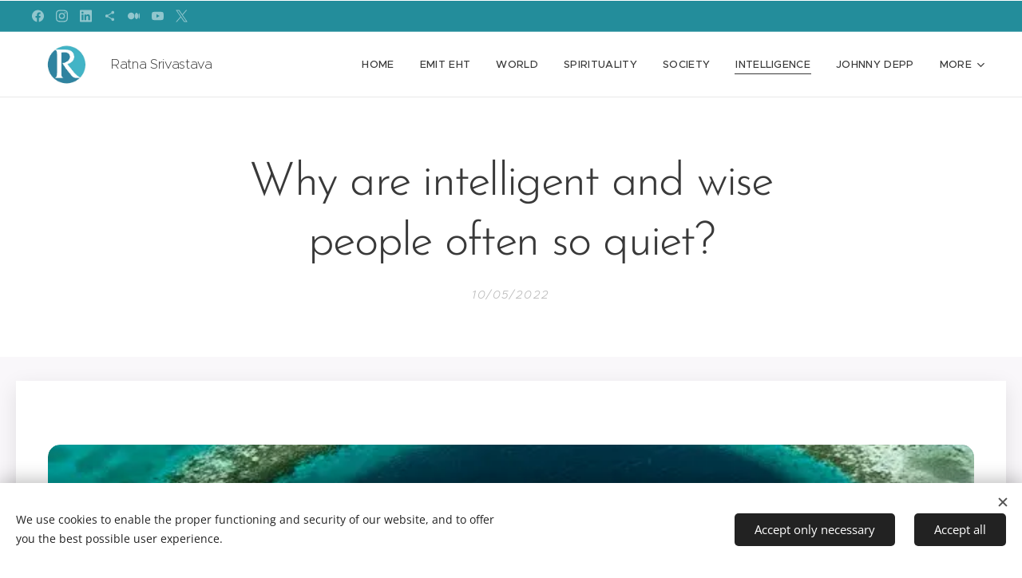

--- FILE ---
content_type: text/html; charset=UTF-8
request_url: https://www.ratnasrivastava.com/l/why-do-intelligent-and-wise-people-often-tend-to-be-quiet/
body_size: 23759
content:
<!DOCTYPE html>
<html class="no-js" prefix="og: https://ogp.me/ns#" lang="en-us">
<head><link rel="preconnect" href="https://duyn491kcolsw.cloudfront.net" crossorigin><meta charset="utf-8"><link rel="shortcut icon" href="https://duyn491kcolsw.cloudfront.net/files/01/01d/01d43v.ico?ph=0da79d83fc"><link rel="apple-touch-icon" href="https://duyn491kcolsw.cloudfront.net/files/01/01d/01d43v.ico?ph=0da79d83fc"><link rel="icon" href="https://duyn491kcolsw.cloudfront.net/files/01/01d/01d43v.ico?ph=0da79d83fc">
    <meta http-equiv="X-UA-Compatible" content="IE=edge">
    <title>Why are intelligent and wise people often so quiet? :: ratnasrivastava.com</title>
    <meta name="viewport" content="width=device-width,initial-scale=1">
    <meta name="msapplication-tap-highlight" content="no">
    
    <link href="https://duyn491kcolsw.cloudfront.net/files/0r/0rk/0rklmm.css?ph=0da79d83fc" media="print" rel="stylesheet">
    <link href="https://duyn491kcolsw.cloudfront.net/files/2e/2e5/2e5qgh.css?ph=0da79d83fc" media="screen and (min-width:100000em)" rel="stylesheet" data-type="cq" disabled>
    <link rel="stylesheet" href="https://duyn491kcolsw.cloudfront.net/files/41/41k/41kc5i.css?ph=0da79d83fc"><link rel="stylesheet" href="https://duyn491kcolsw.cloudfront.net/files/3b/3b2/3b2e8e.css?ph=0da79d83fc" media="screen and (min-width:37.5em)"><link rel="stylesheet" href="https://duyn491kcolsw.cloudfront.net/files/2v/2vp/2vpyx8.css?ph=0da79d83fc" data-wnd_color_scheme_file=""><link rel="stylesheet" href="https://duyn491kcolsw.cloudfront.net/files/34/34q/34qmjb.css?ph=0da79d83fc" data-wnd_color_scheme_desktop_file="" media="screen and (min-width:37.5em)" disabled=""><link rel="stylesheet" href="https://duyn491kcolsw.cloudfront.net/files/1j/1jo/1jorv9.css?ph=0da79d83fc" data-wnd_additive_color_file=""><link rel="stylesheet" href="https://duyn491kcolsw.cloudfront.net/files/48/48g/48gira.css?ph=0da79d83fc" data-wnd_typography_file=""><link rel="stylesheet" href="https://duyn491kcolsw.cloudfront.net/files/2b/2b9/2b9a9p.css?ph=0da79d83fc" data-wnd_typography_desktop_file="" media="screen and (min-width:37.5em)" disabled=""><script>(()=>{let e=!1;const t=()=>{if(!e&&window.innerWidth>=600){for(let e=0,t=document.querySelectorAll('head > link[href*="css"][media="screen and (min-width:37.5em)"]');e<t.length;e++)t[e].removeAttribute("disabled");e=!0}};t(),window.addEventListener("resize",t),"container"in document.documentElement.style||fetch(document.querySelector('head > link[data-type="cq"]').getAttribute("href")).then((e=>{e.text().then((e=>{const t=document.createElement("style");document.head.appendChild(t),t.appendChild(document.createTextNode(e)),import("https://duyn491kcolsw.cloudfront.net/client/js.polyfill/container-query-polyfill.modern.js").then((()=>{let e=setInterval((function(){document.body&&(document.body.classList.add("cq-polyfill-loaded"),clearInterval(e))}),100)}))}))}))})()</script>
<link rel="preload stylesheet" href="https://duyn491kcolsw.cloudfront.net/files/2p/2p0/2p0jlj.css?ph=0da79d83fc" as="style"><meta name="description" content="Many shallow streams flow with a deafening noise and mischievous gurgle. On the contrary deepest lakes and holes in oceans that are well over hundreds of feet deep are utterly calm and quiet."><meta name="keywords" content=""><meta name="generator" content="Webnode 2"><meta name="apple-mobile-web-app-capable" content="no"><meta name="apple-mobile-web-app-status-bar-style" content="black"><meta name="format-detection" content="telephone=no"><!-- Google Tag Manager -->
<script>(function(w,d,s,l,i){w[l]=w[l]||[];w[l].push({'gtm.start':
new Date().getTime(),event:'gtm.js'});var f=d.getElementsByTagName(s)[0],
j=d.createElement(s),dl=l!='dataLayer'?'&l='+l:'';j.async=true;j.src=
'https://www.googletagmanager.com/gtm.js?id='+i+dl;f.parentNode.insertBefore(j,f);
})(window,document,'script','dataLayer','GTM-5SBQFFWB');</script>
<!-- End Google Tag Manager -->



<meta property="og:url" content="https://ratnasrivastava.com/l/why-do-intelligent-and-wise-people-often-tend-to-be-quiet/"><meta property="og:title" content="Why are intelligent and wise people often so quiet? :: ratnasrivastava.com"><meta property="og:type" content="article"><meta property="og:description" content="Many shallow streams flow with a deafening noise and mischievous gurgle. On the contrary deepest lakes and holes in oceans that are well over hundreds of feet deep are utterly calm and quiet."><meta property="og:site_name" content="ratnasrivastava.com"><meta property="og:image" content="https://0da79d83fc.clvaw-cdnwnd.com/54c72a2f4aef63a4a06db87e8ed3bb1a/200000705-8ee578ee5a/700/Great_Blue_Hole.jpg?ph=0da79d83fc"><meta property="og:article:published_time" content="2022-10-05T00:00:00+0200"><meta property="fb:app_id" content="225951590755638"><meta name="robots" content="index,follow"><link rel="canonical" href="https://www.ratnasrivastava.com/l/why-do-intelligent-and-wise-people-often-tend-to-be-quiet/"><script>window.checkAndChangeSvgColor=function(c){try{var a=document.getElementById(c);if(a){c=[["border","borderColor"],["outline","outlineColor"],["color","color"]];for(var h,b,d,f=[],e=0,m=c.length;e<m;e++)if(h=window.getComputedStyle(a)[c[e][1]].replace(/\s/g,"").match(/^rgb[a]?\(([0-9]{1,3}),([0-9]{1,3}),([0-9]{1,3})/i)){b="";for(var g=1;3>=g;g++)b+=("0"+parseInt(h[g],10).toString(16)).slice(-2);"0"===b.charAt(0)&&(d=parseInt(b.substr(0,2),16),d=Math.max(16,d),b=d.toString(16)+b.slice(-4));f.push(c[e][0]+"="+b)}if(f.length){var k=a.getAttribute("data-src"),l=k+(0>k.indexOf("?")?"?":"&")+f.join("&");a.src!=l&&(a.src=l,a.outerHTML=a.outerHTML)}}}catch(n){}};</script><script src="https://www.googletagmanager.com/gtag/js?id=UA-797705-6" async></script><script>
						window.dataLayer = window.dataLayer || [];
						function gtag(){
						
						dataLayer.push(arguments);}
						gtag('js', new Date());
						</script><script>gtag('consent', 'default', {'ad_storage': 'denied', 'analytics_storage': 'denied', 'ad_user_data': 'denied', 'ad_personalization': 'denied' });</script><script>gtag('config', 'UA-797705-6');</script><script>window.gtmDataLayer = window.gtmDataLayer || [];</script><script>
			function gtm(){
				if(arguments[0] === 'event'){
					arguments[2]['developer_id.dOWIwNz'] = true;
					
				}
				gtmDataLayer.push(arguments);
			}</script><script>gtm(
			'consent',
			'default',
			{
				'ad_storage': 'denied',
				'analytics_storage': 'denied',
				'ad_user_data': 'denied',
				'ad_personalization': 'denied',
				'functionality_storage': 'denied',
				'personalization_storage': 'denied',
				'security_storage': 'denied'
			}
		);</script><script>gtm('set', 'developer_id.dOWIwNz', true);</script><script>
			<!-- Google Tag Manager -->
			(function(w,d,s,l,i){
				w[l]=w[l]||[];
				w[l].push({'gtm.start': new Date().getTime(),event:'gtm.js'});
				var f=d.getElementsByTagName(s)[0],j=d.createElement(s),dl=l!='dataLayer'?'&l='+l:'';
				j.async=true;
				j.src='https://www.googletagmanager.com/gtm.js?id='+i+dl;
				f.parentNode.insertBefore(j,f);
			})(window,document,'script','gtmDataLayer','GTM-5SBQFFWB');
			<!-- End Google Tag Manager --></script></head>
<body class="l wt-blogpost ac-i l-default l-d-none b-btn-sq b-btn-s-l b-btn-dn b-btn-bw-1 img-d-fr img-t-o img-h-z line-solid b-e-ds lbox-d c-s-s  hb-on  wnd-fe"><!-- Google Tag Manager (noscript) -->
			<noscript>
				<iframe
					src="https://www.googletagmanager.com/ns.html?id=GTM-5SBQFFWB"
					height="0"
					width="0"
					style="display:none;visibility:hidden"
				>
				</iframe>
			</noscript>
			<!-- End Google Tag Manager (noscript) --><noscript>
				<iframe
				 src="https://www.googletagmanager.com/ns.html?id=GTM-542MMSL"
				 height="0"
				 width="0"
				 style="display:none;visibility:hidden"
				 >
				 </iframe>
			</noscript>

<div class="wnd-page l-page cs-gray ac-none t-t-fs-l t-t-fw-l t-t-sp-n t-t-d-n t-s-fs-m t-s-fw-l t-s-sp-n t-s-d-n t-p-fs-s t-p-fw-m t-p-sp-n t-h-fs-m t-h-fw-l t-h-sp-n t-bq-fs-s t-bq-fw-l t-bq-sp-n t-bq-d-q t-btn-fw-l t-nav-fw-l t-pd-fw-s t-nav-tt-u">
    <div class="l-w t cf t-30">
        <div class="l-bg cf">
            <div class="s-bg-l">
                
                
            </div>
        </div>
        <header class="l-h cf">
            <div class="sw cf">
	<div class="sw-c cf"><section class="s s-hb cf sc-m wnd-background-solid  wnd-w-wider wnd-hbs-on">
	<div class="s-w cf">
		<div class="s-o cf">
			<div class="s-bg cf">
                <div class="s-bg-l" style="background-color:#238D9B">
                    
                    
                </div>
			</div>
			<div class="s-c">
                <div class="s-hb-c cf">
                    <div class="hb-si">
                        <div class="si">
    <div class="si-c"><a href="https://www.facebook.com/thesuninmycup" target="_blank" rel="noreferrer" title="Facebook"><svg xmlns="https://www.w3.org/2000/svg" viewBox="0 0 24 24" height="18px" width="18px"><path d="M24 12.073c0-6.627-5.373-12-12-12s-12 5.373-12 12c0 5.99 4.388 10.954 10.125 11.854v-8.385H7.078v-3.47h3.047V9.43c0-3.007 1.792-4.669 4.533-4.669 1.312 0 2.686.235 2.686.235v2.953H15.83c-1.491 0-1.956.925-1.956 1.874v2.25h3.328l-.532 3.47h-2.796v8.385C19.612 23.027 24 18.062 24 12.073z" fill="#bebebe"></path></svg></a><a href="https://www.instagram.com/ratnasrivastava1/" target="_blank" rel="noreferrer" title="Instagram"><svg viewBox="0 0 24 24" xmlns="https://www.w3.org/2000/svg" height="18px" width="18px"><path d="M12 0C8.74 0 8.333.015 7.053.072 5.775.132 4.905.333 4.14.63c-.789.306-1.459.717-2.126 1.384S.935 3.35.63 4.14C.333 4.905.131 5.775.072 7.053.012 8.333 0 8.74 0 12s.015 3.667.072 4.947c.06 1.277.261 2.148.558 2.913a5.885 5.885 0 001.384 2.126A5.868 5.868 0 004.14 23.37c.766.296 1.636.499 2.913.558C8.333 23.988 8.74 24 12 24s3.667-.015 4.947-.072c1.277-.06 2.148-.262 2.913-.558a5.898 5.898 0 002.126-1.384 5.86 5.86 0 001.384-2.126c.296-.765.499-1.636.558-2.913.06-1.28.072-1.687.072-4.947s-.015-3.667-.072-4.947c-.06-1.277-.262-2.149-.558-2.913a5.89 5.89 0 00-1.384-2.126A5.847 5.847 0 0019.86.63c-.765-.297-1.636-.499-2.913-.558C15.667.012 15.26 0 12 0zm0 2.16c3.203 0 3.585.016 4.85.071 1.17.055 1.805.249 2.227.415.562.217.96.477 1.382.896.419.42.679.819.896 1.381.164.422.36 1.057.413 2.227.057 1.266.07 1.646.07 4.85s-.015 3.585-.074 4.85c-.061 1.17-.256 1.805-.421 2.227a3.81 3.81 0 01-.899 1.382 3.744 3.744 0 01-1.38.896c-.42.164-1.065.36-2.235.413-1.274.057-1.649.07-4.859.07-3.211 0-3.586-.015-4.859-.074-1.171-.061-1.816-.256-2.236-.421a3.716 3.716 0 01-1.379-.899 3.644 3.644 0 01-.9-1.38c-.165-.42-.359-1.065-.42-2.235-.045-1.26-.061-1.649-.061-4.844 0-3.196.016-3.586.061-4.861.061-1.17.255-1.814.42-2.234.21-.57.479-.96.9-1.381.419-.419.81-.689 1.379-.898.42-.166 1.051-.361 2.221-.421 1.275-.045 1.65-.06 4.859-.06l.045.03zm0 3.678a6.162 6.162 0 100 12.324 6.162 6.162 0 100-12.324zM12 16c-2.21 0-4-1.79-4-4s1.79-4 4-4 4 1.79 4 4-1.79 4-4 4zm7.846-10.405a1.441 1.441 0 01-2.88 0 1.44 1.44 0 012.88 0z" fill="#bebebe"></path></svg></a><a href="https://www.linkedin.com/in/ratna-srivastava-2020" target="_blank" rel="noreferrer" title="Linkedin"><svg viewBox="0 0 24 24" xmlns="https://www.w3.org/2000/svg" height="18px" width="18px"><path d="M20.447 20.452h-3.554v-5.569c0-1.328-.027-3.037-1.852-3.037-1.853 0-2.136 1.445-2.136 2.939v5.667H9.351V9h3.414v1.561h.046c.477-.9 1.637-1.85 3.37-1.85 3.601 0 4.267 2.37 4.267 5.455v6.286zM5.337 7.433a2.062 2.062 0 01-2.063-2.065 2.064 2.064 0 112.063 2.065zm1.782 13.019H3.555V9h3.564v11.452zM22.225 0H1.771C.792 0 0 .774 0 1.729v20.542C0 23.227.792 24 1.771 24h20.451C23.2 24 24 23.227 24 22.271V1.729C24 .774 23.2 0 22.222 0h.003z" fill="#bebebe"></path></svg></a><a href="https://www.goodreads.com/goodreadscomratnasrivastava" target="_blank" rel="noreferrer" title="https://www.goodreads.com/goodreadscomratnasrivastava"><svg xmlns="https://www.w3.org/2000/svg" height="18px" viewBox="0 0 24 24" width="18px" fill="#000000"><path d="M18 16.08c-.76 0-1.44.3-1.96.77L8.91 12.7c.05-.23.09-.46.09-.7s-.04-.47-.09-.7l7.05-4.11c.54.5 1.25.81 2.04.81 1.66 0 3-1.34 3-3s-1.34-3-3-3-3 1.34-3 3c0 .24.04.47.09.7L8.04 9.81C7.5 9.31 6.79 9 6 9c-1.66 0-3 1.34-3 3s1.34 3 3 3c.79 0 1.5-.31 2.04-.81l7.12 4.16c-.05.21-.08.43-.08.65 0 1.61 1.31 2.92 2.92 2.92 1.61 0 2.92-1.31 2.92-2.92s-1.31-2.92-2.92-2.92z" fill="#bebebe"></path></svg></a><a href="https://ratnasrivastava.medium.com/about" target="_blank" rel="noreferrer" title="Medium"><svg viewBox="0 0 24 24" xmlns="https://www.w3.org/2000/svg" height="18px" width="18px"><path d="M13.54 12a6.8 6.8 0 01-6.77 6.82A6.8 6.8 0 010 12a6.8 6.8 0 016.77-6.82A6.8 6.8 0 0113.54 12zm7.42 0c0 3.54-1.51 6.42-3.38 6.42-1.87 0-3.39-2.88-3.39-6.42s1.52-6.42 3.39-6.42 3.38 2.88 3.38 6.42M24 12c0 3.17-.53 5.75-1.19 5.75-.66 0-1.19-2.58-1.19-5.75s.53-5.75 1.19-5.75C23.47 6.25 24 8.83 24 12z" fill="#bebebe"></path></svg></a><a href="https://www.youtube.com/@rworldandwe" target="_blank" rel="noreferrer" title="Youtube"><svg xmlns="https://www.w3.org/2000/svg" viewBox="0 0 24 24" height="18px" width="18px"><path d="M23.498 6.186a3.016 3.016 0 00-2.122-2.136C19.505 3.545 12 3.545 12 3.545s-7.505 0-9.377.505A3.017 3.017 0 00.502 6.186C0 8.07 0 12 0 12s0 3.93.502 5.814a3.016 3.016 0 002.122 2.136c1.871.505 9.376.505 9.376.505s7.505 0 9.377-.505a3.015 3.015 0 002.122-2.136C24 15.93 24 12 24 12s0-3.93-.502-5.814zM9.545 15.568V8.432L15.818 12l-6.273 3.568z" fill="#bebebe"></path></svg></a><a href="https://x.com/ratna_sriv" target="_blank" rel="noreferrer" title="X"><svg viewBox="0 0 24 24" xmlns="https://www.w3.org/2000/svg" height="18px" width="18px"><path d="M14.2,10.2L23,0h-2.1l-7.6,8.8L7.3,0h-7l9.2,13.3L0.3,24h2.1l8-9.3l6.4,9.3h7L14.2,10.2L14.2,10.2z M11.4,13.5 l-0.9-1.3L3.1,1.6h3.2l6,8.5l0.9,1.3l7.8,11.1h-3.2L11.4,13.5L11.4,13.5z" fill="#bebebe"></path></svg></a></div>
</div>
                    </div>
                    <div class="hb-ci">
                        
                    </div>
                    <div class="hb-ccy">
                        
                    </div>
                    <div class="hb-lang">
                        
                    </div>
                </div>
			</div>
		</div>
	</div>
</section><section data-space="true" class="s s-hn s-hn-default wnd-mt-classic wnd-na-c logo-classic sc-w   wnd-w-wider wnd-nh-m wnd-nav-border menu-default-underline">
	<div class="s-w">
		<div class="s-o">

			<div class="s-bg">
                <div class="s-bg-l">
                    
                    
                </div>
			</div>

			<div class="h-w h-f wnd-fixed">

				<div class="n-l">
					<div class="s-c menu-nav">
						<div class="logo-block">
							<div class="b b-l logo logo-default logo-nb proxima-nova wnd-logo-with-text wnd-iar-2-1 logo-17 b-ls-m" id="wnd_LogoBlock_937705" data-wnd_mvc_type="wnd.fe.LogoBlock">
	<div class="b-l-c logo-content">
		<a class="b-l-link logo-link" href="/home/">

			<div class="b-l-image logo-image">
				<div class="b-l-image-w logo-image-cell">
                    <picture><source type="image/webp" srcset="https://0da79d83fc.clvaw-cdnwnd.com/54c72a2f4aef63a4a06db87e8ed3bb1a/200000936-d0979d097b/450/a%CC%82-Pngtreea%CC%82-modern%20solution%20letter%20r_3619593.webp?ph=0da79d83fc 450w, https://0da79d83fc.clvaw-cdnwnd.com/54c72a2f4aef63a4a06db87e8ed3bb1a/200000936-d0979d097b/700/a%CC%82-Pngtreea%CC%82-modern%20solution%20letter%20r_3619593.webp?ph=0da79d83fc 700w, https://0da79d83fc.clvaw-cdnwnd.com/54c72a2f4aef63a4a06db87e8ed3bb1a/200000936-d0979d097b/a%CC%82-Pngtreea%CC%82-modern%20solution%20letter%20r_3619593.webp?ph=0da79d83fc 1920w" sizes="(min-width: 600px) 450px, (min-width: 360px) calc(100vw * 0.8), 100vw" ><img src="https://0da79d83fc.clvaw-cdnwnd.com/54c72a2f4aef63a4a06db87e8ed3bb1a/200000935-9f8979f899/a%CC%82-Pngtreea%CC%82-modern%20solution%20letter%20r_3619593.jpeg?ph=0da79d83fc" alt="" width="1920" height="1152" class="wnd-logo-img" ></picture>
				</div>
			</div>

			

			<div class="b-l-br logo-br"></div>

			<div class="b-l-text logo-text-wrapper">
				<div class="b-l-text-w logo-text">
					<span class="b-l-text-c logo-text-cell">Ratna Srivastava</span>
				</div>
			</div>

		</a>
	</div>
</div>
						</div>

						<div id="menu-slider">
							<div id="menu-block">
								<nav id="menu"><div class="menu-font menu-wrapper">
	<a href="#" class="menu-close" rel="nofollow" title="Close Menu"></a>
	<ul role="menubar" aria-label="Menu" class="level-1">
		<li role="none" class="wnd-homepage">
			<a class="menu-item" role="menuitem" href="/home/"><span class="menu-item-text">Home</span></a>
			
		</li><li role="none">
			<a class="menu-item" role="menuitem" href="/ratnasrivastava/emit-eht-science-fiction-novel/"><span class="menu-item-text">Emit Eht</span></a>
			
		</li><li role="none">
			<a class="menu-item" role="menuitem" href="/ratna-srivastava-blogs-on-life-world-blogs/"><span class="menu-item-text">World</span></a>
			
		</li><li role="none">
			<a class="menu-item" role="menuitem" href="/ratna-srivastava-blogs-religion-and-god/"><span class="menu-item-text">Spirituality</span></a>
			
		</li><li role="none">
			<a class="menu-item" role="menuitem" href="/ratnasrivastava/blog/society-and-culture/"><span class="menu-item-text">Society </span></a>
			
		</li><li role="none" class="wnd-active-path">
			<a class="menu-item" role="menuitem" href="/ratnasrivastava/new-blog/intelligence-wisdom-iq-blogs/"><span class="menu-item-text">Intelligence</span></a>
			
		</li><li role="none">
			<a class="menu-item" role="menuitem" href="/ratnasrivastava/new-blog/johnny-depp/"><span class="menu-item-text">Johnny Depp</span></a>
			
		</li><li role="none">
			<a class="menu-item" role="menuitem" href="/ratnasrivastava-com/new-blog/my-thoughts-my-quotes/"><span class="menu-item-text">My Thoughts</span></a>
			
		</li><li role="none">
			<a class="menu-item" role="menuitem" href="/my-personal-quotes/"><span class="menu-item-text">My Personal Quotes</span></a>
			
		</li><li role="none">
			<a class="menu-item" role="menuitem" href="/my-youtube-videos/"><span class="menu-item-text">My Youtube Videos</span></a>
			
		</li><li role="none">
			<a class="menu-item" role="menuitem" href="/ratnasrivastava-com/new-blog/psychology/"><span class="menu-item-text">Psychology</span></a>
			
		</li><li role="none">
			<a class="menu-item" role="menuitem" href="/ratnasrivastava-com/about/"><span class="menu-item-text">About me</span></a>
			
		</li><li role="none">
			<a class="menu-item" role="menuitem" href="/infj-diary/"><span class="menu-item-text">INFJ Diary</span></a>
			
		</li><li role="none">
			<a class="menu-item" role="menuitem" href="/traditional-remedies/"><span class="menu-item-text">Traditional Remedies</span></a>
			
		</li><li role="none">
			<a class="menu-item" role="menuitem" href="/planet-earth/"><span class="menu-item-text">Planet Earth</span></a>
			
		</li><li role="none">
			<a class="menu-item" role="menuitem" href="/r-bizarre/"><span class="menu-item-text">R Bizarre</span></a>
			
		</li>
	</ul>
	<span class="more-text">More</span>
</div></nav>
							</div>
						</div>

						<div class="cart-and-mobile">
							
							

							<div id="menu-mobile">
								<a href="#" id="menu-submit"><span></span>Menu</a>
							</div>
						</div>

					</div>
				</div>

			</div>

		</div>
	</div>
</section></div>
</div>
        </header>
        <main class="l-m cf">
            <div class="sw cf">
	<div class="sw-c cf"><section data-space="true" class="s s-hm s-hm-bdh s-bdh cf sc-w   wnd-w-default wnd-s-normal wnd-h-auto wnd-nh-m wnd-p-cc hn-default">
    <div class="s-w cf">
	    <div class="s-o cf">
	        <div class="s-bg cf">
                <div class="s-bg-l">
                    
                    
                </div>
	        </div>
	        <div class="h-c s-c cf">
		        <div class="s-bdh-c b b-s-l b-s-r b-cs cf">
			        <div class="s-bdh-w">
			            <h1 class="s-bdh-t"><div class="ld">
	<span class="ld-c">Why are intelligent and wise people often so quiet?</span>
</div></h1>
			            <span class="s-bdh-d"><div class="ld">
	<span class="ld-c">10/05/2022</span>
</div></span>
			        </div>
		        </div>
	        </div>
	    </div>
    </div>
</section><section class="s s-basic-box cf sc-b   wnd-w-wider wnd-s-normal wnd-h-auto" data-wnd_brightness="0" data-wnd_last_section>
	<div class="s-w cf">
		<div class="s-o s-fs box-space cf">
			<div class="s-bg cf">
                <div class="s-bg-l">
                    
                    
                </div>
			</div>
			<div class="s-c s-fs sc-w cf">
				<div class="ez cf wnd-no-cols">
	<div class="ez-c"><div class="b-img b-img-link b b-s cf wnd-orientation-landscape wnd-type-image img-s-n" style="margin-left:0;margin-right:0;" id="wnd_ImageBlock_42508">
    <a class="b-img-a" title="" href="https://www.ratnasrivastava.com/l/why-do-intelligent-and-wise-people-often-tend-to-be-quiet/" target="_blank">
        <div class="b-img-w">
            <div class="b-img-c" style="padding-bottom:52.2%;text-align:center;">
                <picture><source type="image/webp" srcset="https://0da79d83fc.clvaw-cdnwnd.com/54c72a2f4aef63a4a06db87e8ed3bb1a/200000706-ee79cee7a0/450/Great_Blue_Hole.webp?ph=0da79d83fc 450w, https://0da79d83fc.clvaw-cdnwnd.com/54c72a2f4aef63a4a06db87e8ed3bb1a/200000706-ee79cee7a0/700/Great_Blue_Hole.webp?ph=0da79d83fc 662w, https://0da79d83fc.clvaw-cdnwnd.com/54c72a2f4aef63a4a06db87e8ed3bb1a/200000706-ee79cee7a0/Great_Blue_Hole.webp?ph=0da79d83fc 662w" sizes="100vw" ><img id="wnd_ImageBlock_42508_img" src="https://0da79d83fc.clvaw-cdnwnd.com/54c72a2f4aef63a4a06db87e8ed3bb1a/200000705-8ee578ee5a/Great_Blue_Hole.jpg?ph=0da79d83fc" alt="" width="662" height="515" loading="lazy" style="top:-32.53%;left:0%;width:100%;height:149.12695578313%;position:absolute;" ></picture>
				</div>
            
	    </div>
    </a>
</div><div class="b b-text cf">
	<div class="b-c b-text-c b-s b-s-t60 b-s-b60 b-cs cf"><p>Many shallow streams flow with a deafening noise and mischievous gurgle. On the contrary deepest lakes and holes in oceans that are well over hundreds of feet deep are utterly calm and quiet.</p><blockquote><p><em>The less the depth, the more the noise.</em></p><p><em>The more the depth, the more the calm.</em></p></blockquote></div>
</div><div class="b-img b-img-link b b-s cf wnd-orientation-landscape wnd-type-image img-s-n" style="margin-left:0;margin-right:0;" id="wnd_ImageBlock_22401">
    <a class="b-img-a" title="An deep seated, 3/4 parts hidden Iceberg" href="https://www.ratnasrivastava.com/l/why-do-intelligent-and-wise-people-often-tend-to-be-quiet/" target="_blank">
        <div class="b-img-w">
            <div class="b-img-c" style="padding-bottom:57.17%;text-align:center;">
                <picture><source type="image/webp" srcset="https://0da79d83fc.clvaw-cdnwnd.com/54c72a2f4aef63a4a06db87e8ed3bb1a/200000708-b39b6b39b9/450/iceberg-1421411_1920.webp?ph=0da79d83fc 450w, https://0da79d83fc.clvaw-cdnwnd.com/54c72a2f4aef63a4a06db87e8ed3bb1a/200000708-b39b6b39b9/700/iceberg-1421411_1920.webp?ph=0da79d83fc 700w, https://0da79d83fc.clvaw-cdnwnd.com/54c72a2f4aef63a4a06db87e8ed3bb1a/200000708-b39b6b39b9/iceberg-1421411_1920.webp?ph=0da79d83fc 1920w" sizes="100vw" ><img id="wnd_ImageBlock_22401_img" src="https://0da79d83fc.clvaw-cdnwnd.com/54c72a2f4aef63a4a06db87e8ed3bb1a/200000707-208bc208bf/iceberg-1421411_1920.jpg?ph=0da79d83fc" alt="An deep seated, 3/4 parts hidden Iceberg" width="1920" height="1245" loading="lazy" style="top:-13.43%;left:0%;width:100%;height:113.42930029155%;position:absolute;" ></picture>
				</div>
            <div class="b-img-t">An deep seated, 3/4 parts hidden Iceberg</div>
	    </div>
    </a>
</div><div class="b b-text cf">
	<div class="b-c b-text-c b-s b-s-t60 b-s-b60 b-cs cf"><h2 id="wnd_TextBlock_3840_inner_0" data-wnd_is_separable="1" data-wnd_separable_index="0" data-wnd_separable_id="wnd_TextBlock_3840">Another example: Tip of an iceberg.</h2><p id="wnd_TextBlock_3840_inner_1" data-wnd_is_separable="1" data-wnd_separable_index="1" data-wnd_separable_id="wnd_TextBlock_3840">Small chunks of ice float on the ocean water and haven't so much hidden under water surface. Icebergs, on the contrary, owing to their massive size and weight, have more than three fourths of their bodies hidden under water and hence the expression: 'The tip of the iceberg.'</p><blockquote id="wnd_TextBlock_3840_inner_2" data-wnd_is_separable="1" data-wnd_separable_index="2" data-wnd_separable_id="wnd_TextBlock_3840"><p><em>The bigger and heavier the ice, the deeper it sinks.</em></p></blockquote><p id="wnd_TextBlock_3840_inner_3" data-wnd_is_separable="1" data-wnd_separable_index="3" data-wnd_separable_id="wnd_TextBlock_3840">Smart people are something like ocean sink holes or icebergs. Their is so much mental activity going on inside them, conversation, dialogue with self, research and inner discussion in quest of answers that they naturally become quiet. Their quiet should not to be confused with loneliness, depression, melancholy, sadness, being blank or dumb.</p><blockquote id="wnd_TextBlock_3840_inner_4" data-wnd_is_separable="1" data-wnd_separable_index="4" data-wnd_separable_id="wnd_TextBlock_3840"><p>As human mind will have it, it becomes quiet when it has to think and becomes engrossed with its thoughts. Even noisy little children become suddenly quiet when they have something interesting to do. Don't they?</p></blockquote><blockquote id="wnd_TextBlock_3840_inner_5" data-wnd_is_separable="1" data-wnd_separable_index="5" data-wnd_separable_id="wnd_TextBlock_3840"><p>That's why people suffering from tragedy, depression and anxiety are advised to go out and get busy doing stuffs like dancing, exercising, social mixing so they cannot hear their mind and the depressing thoughts within. This helps them to forget.</p><p>People who are usually very talkative, do very little thinking. All great minds, sages, philosophers, scholars, Learners etc have always been described as quiet within themselves. None of them were exactly party going chatter boxes. Buddha for example.</p></blockquote><blockquote id="wnd_TextBlock_3840_inner_6" data-wnd_is_separable="1" data-wnd_separable_index="6" data-wnd_separable_id="wnd_TextBlock_3840"><p>The louder we are, or the more we talk and listen to outside impulses, the less we hear our inner voice talk to us.</p></blockquote></div>
</div><div class="b-img b-img-link b b-s cf wnd-orientation-landscape wnd-type-image img-s-n" style="margin-left:0;margin-right:0;" id="wnd_ImageBlock_93128">
    <a class="b-img-a" title="" href="https://www.ratnasrivastava.com/l/why-do-intelligent-and-wise-people-often-tend-to-be-quiet/" target="_blank">
        <div class="b-img-w">
            <div class="b-img-c" style="padding-bottom:37.08%;text-align:center;">
                <picture><source type="image/webp" srcset="https://0da79d83fc.clvaw-cdnwnd.com/54c72a2f4aef63a4a06db87e8ed3bb1a/200000710-457c6457c9/450/kitera-dent-gwJ2Wa-zjfA-unsplash.webp?ph=0da79d83fc 450w, https://0da79d83fc.clvaw-cdnwnd.com/54c72a2f4aef63a4a06db87e8ed3bb1a/200000710-457c6457c9/700/kitera-dent-gwJ2Wa-zjfA-unsplash.webp?ph=0da79d83fc 700w, https://0da79d83fc.clvaw-cdnwnd.com/54c72a2f4aef63a4a06db87e8ed3bb1a/200000710-457c6457c9/kitera-dent-gwJ2Wa-zjfA-unsplash.webp?ph=0da79d83fc 1920w" sizes="100vw" ><img id="wnd_ImageBlock_93128_img" src="https://0da79d83fc.clvaw-cdnwnd.com/54c72a2f4aef63a4a06db87e8ed3bb1a/200000709-2aaa42aaa7/kitera-dent-gwJ2Wa-zjfA-unsplash.jpeg?ph=0da79d83fc" alt="" width="1920" height="1280" loading="lazy" style="top:-63.31%;left:0%;width:100%;height:179.77528089888%;position:absolute;" ></picture>
				</div>
            
	    </div>
    </a>
</div><div class="b b-text cf">
	<div class="b-c b-text-c b-s b-s-t60 b-s-b60 b-cs cf"><p>Other reasons for their quietness are:</p><ol><li>They know they will not be understood or misunderstood. So they keep their mouth shut.</li><li>They do not find suitable company. Normal people around them have no time, patience, interest and mental calibre to converse with them or follow their reason and logic. So they keep their own company.</li><li>Talking like normal people drains their energy and consumes their time that they use up for thinking. Talking and small talk is just a huge waste of time for them.</li><li>Even when they do appear to be oddly quiet as if they don't know a thing, they will start attentively listening to something interesting going on and drawing their own thoughts. They won't talk as they don't want to give their game away. In fact, most intelligent people can be found out by how attentive they were listening to someone.</li><li>They don't want to show off their knowledge and expertise and invite antagonism.</li><li>Their minds get so noisy figuring something out inside their heads that believe me, they sometimes can't hear a word of what twenty people in same room may be animatedly chatting about. Sometimes they have to be pulled back into the same room by force.</li><li>Their abstract concepts, problems, questions, themes and concepts require from them a lot of abstract thinking and pondering so they could inspect each angle and find the right answers.</li><li><strong>They need their minds to work with. The only way they can do that is to be with their minds which results in their becoming quiet.</strong></li><li>They focus on hearing more than do mindless ordinary chatter which has no substance or use for them.</li><li><strong>They really do enjoy being quiet such as normal people don't. The same stillness, solitude and quiet that unnerves and depresses normal people, driving them nuts, energises and recharges high IQ people.</strong></li></ol><blockquote><p>So, in a nutshell, smart people can talk a lot (even to the point of exhausting themselves and others) when they have something substantial to talk about, can hear a lot when they have something to know and learn, and are usually very attentive and animated when the company and subject of discussion is to their liking.</p><p>But when not, they'll appear as dull, inattentive, lost in thoughts, odd, maybe even dumb and somewhat unmixing type. But don't let that fool you. There's a hidden meaning to their quietness just like the ocean sink hole or the tip of an iceberg.</p></blockquote><p><br></p><p>But that's just my opinion. Thank you for reading.<br></p></div>
</div></div>
</div>
			</div>
		</div>
	</div>
</section></div>
</div>
<div class="s-bdf b-s b-s-t200 b-cs " data-wnd_social_buttons="true">
	<div class="s-bdf-share b-s-b200"><div id="fb-root"></div><script src="https://connect.facebook.net/en_US/sdk.js#xfbml=1&amp;version=v5.0&amp;appId=225951590755638&amp;autoLogAppEvents=1" async defer crossorigin="anonymous"></script><div style="margin-right: 20px" class="fb-share-button" data-href="https://www.ratnasrivastava.com/l/why-do-intelligent-and-wise-people-often-tend-to-be-quiet/" data-layout="button" data-size="large"><a class="fb-xfbml-parse-ignore" target="_blank" href="https://www.facebook.com/sharer/sharer.php?u=https%3A%2F%2Fwww.ratnasrivastava.com%2Fl%2Fwhy-do-intelligent-and-wise-people-often-tend-to-be-quiet%2F&amp;src=sdkpreparse">Share</a></div><a href="https://twitter.com/share" class="twitter-share-button" data-size="large">Tweet</a><script>window.twttr=function(t,e,r){var n,i=t.getElementsByTagName(e)[0],w=window.twttr||{};return t.getElementById(r)?w:((n=t.createElement(e)).id=r,n.src="https://platform.twitter.com/widgets.js",i.parentNode.insertBefore(n,i),w._e=[],w.ready=function(t){w._e.push(t)},w)}(document,"script","twitter-wjs");</script></div>
	<div class="s-bdf-comments"><div id="wnd-fb-comments" class="fb-comments" data-href="https://www.ratnasrivastava.com/l/why-do-intelligent-and-wise-people-often-tend-to-be-quiet/" data-numposts="5" data-colorscheme="light"></div></div>
	<div class="s-bdf-html"></div>
</div>

        </main>
        <footer class="l-f cf">
            <div class="sw cf">
	<div class="sw-c cf"><section data-wn-border-element="s-f-border" class="s s-f s-f-edit sc-m wnd-background-video  wnd-w-narrow wnd-s-higher wnd-h-auto" id="wnd_FooterSection_footer_485234">
	<div class="s-w">
		<div class="s-o">
			<div class="s-bg">
                <div class="s-bg-l wnd-background-video fx-blur-strong bgpos-center-center bgatt-scroll overlay-black-light">
                    
                    <div><video src="https://duyn491kcolsw.cloudfront.net/files/0c/0c4/0c428s.mp4?ph=0da79d83fc" data-src="https://duyn491kcolsw.cloudfront.net/files/1k/1k6/450/1k6ir8.jpg?ph=0da79d83fc" class="wnd-video-background orientation-landscape" data-thumbnail-width="1920" data-thumbnail-height="1080" data-video="https://duyn491kcolsw.cloudfront.net/files/0c/0c4/0c428s.mp4?ph=0da79d83fc" data-video-width="1920" data-video-height="1080" data-lazy="1" playsinline muted autoplay loop poster="https://duyn491kcolsw.cloudfront.net/files/1k/1k6/1k6ir8.jpg?ph=0da79d83fc"></div>
                </div>
			</div>
			<div class="s-f-ez">
				<div class="s-c s-f-border">
					<div>
						<div class="ez cf wnd-no-cols">
	<div class="ez-c"><div class="b b-text cf">
	<div class="b-c b-text-c b-s b-s-t60 b-s-b60 b-cs cf"><h2 class="wnd-align-center">Subscribe to R Blogs</h2>
</div>
</div><div class="b b-html b-s">
	<div class="b-c">
		<script src="https://static.elfsight.com/platform/platform.js" async=""></script>
<div class="elfsight-app-2a5d7e13-aba0-44f7-985e-097c04b3a1c6" data-elfsight-app-lazy=""></div>
	</div>
</div></div>
</div>
					</div>
				</div>
			</div>
			<div class="s-c s-f-l-w">
				<div class="s-f-l b-s b-s-t0 b-s-b0">
					<div class="s-f-l-c s-f-l-c-first">
						<div class="s-f-sf">
                            <span class="sf b">
<span class="sf-content sf-c link"><strong>R Blogs</strong></span>
</span>
                            <span class="sf-cbr link">
    <a href="#" rel="nofollow">Cookies</a>
</span>
                            
                            
                            
						</div>
					</div>
					<div class="s-f-l-c s-f-l-c-last">
						<div class="s-f-lang lang-select cf">
	
</div>
					</div>
                    <div class="s-f-l-c s-f-l-c-currency">
                        <div class="s-f-ccy ccy-select cf">
	
</div>
                    </div>
				</div>
			</div>
		</div>
	</div>
	<div class="s-f-bg-stripe"></div>
</section></div>
</div>
        </footer>
    </div>
    
</div>
<section class="cb cb-light" id="cookiebar" style="display:none;" id="cookiebar" style="display:none;">
	<div class="cb-bar cb-scrollable">
		<div class="cb-bar-c">
			<div class="cb-bar-text">We use cookies to enable the proper functioning and security of our website, and to offer you the best possible user experience.</div>
			<div class="cb-bar-buttons">
				<button class="cb-button cb-close-basic" data-action="accept-necessary">
					<span class="cb-button-content">Accept only necessary</span>
				</button>
				<button class="cb-button cb-close-basic" data-action="accept-all">
					<span class="cb-button-content">Accept all</span>
				</button>
				
			</div>
		</div>
        <div class="cb-close cb-close-basic" data-action="accept-necessary"></div>
	</div>

	<div class="cb-popup cb-light close">
		<div class="cb-popup-c">
			<div class="cb-popup-head">
				<h3 class="cb-popup-title">Advanced settings</h3>
				<p class="cb-popup-text">You can customize your cookie preferences here. Enable or disable the following categories and save your selection.</p>
			</div>
			<div class="cb-popup-options cb-scrollable">
				<div class="cb-option">
					<input class="cb-option-input" type="checkbox" id="necessary" name="necessary" readonly="readonly" disabled="disabled" checked="checked">
                    <div class="cb-option-checkbox"></div>
                    <label class="cb-option-label" for="necessary">Essential cookies</label>
					<div class="cb-option-text">The essential cookies are essential for the safe and correct operation of our website and the registration process.</div>
				</div><div class="cb-option">
					<input class="cb-option-input" type="checkbox" id="functional" name="functional">
                    <div class="cb-option-checkbox"></div>
                    <label class="cb-option-label" for="functional">Functional cookies</label>
					<div class="cb-option-text">Functional cookies remember your preferences for our website and enable its customization.</div>
				</div><div class="cb-option">
					<input class="cb-option-input" type="checkbox" id="performance" name="performance">
                    <div class="cb-option-checkbox"></div>
                    <label class="cb-option-label" for="performance">Performance cookies</label>
					<div class="cb-option-text">Performance cookies monitor the performance of our website.</div>
				</div><div class="cb-option">
					<input class="cb-option-input" type="checkbox" id="marketing" name="marketing">
                    <div class="cb-option-checkbox"></div>
                    <label class="cb-option-label" for="marketing">Marketing / third party cookies</label>
					<div class="cb-option-text">Marketing cookies allow us to measure and analyze the performance of our website.</div>
				</div>
			</div>
			<div class="cb-popup-footer">
				<button class="cb-button cb-save-popup" data-action="advanced-save">
					<span class="cb-button-content">Save</span>
				</button>
			</div>
			<div class="cb-close cb-close-popup" data-action="close"></div>
		</div>
	</div>
</section>

<script src="https://duyn491kcolsw.cloudfront.net/files/3e/3em/3eml8v.js?ph=0da79d83fc" crossorigin="anonymous" type="module"></script><script>document.querySelector(".wnd-fe")&&[...document.querySelectorAll(".c")].forEach((e=>{const t=e.querySelector(".b-text:only-child");t&&""===t.querySelector(".b-text-c").innerText&&e.classList.add("column-empty")}))</script>


<script src="https://duyn491kcolsw.cloudfront.net/client.fe/js.compiled/lang.en-us.2086.js?ph=0da79d83fc" crossorigin="anonymous"></script><script src="https://duyn491kcolsw.cloudfront.net/client.fe/js.compiled/compiled.multi.2-2193.js?ph=0da79d83fc" crossorigin="anonymous"></script><script>var wnd = wnd || {};wnd.$data = {"image_content_items":{"wnd_ThumbnailBlock_128840":{"id":"wnd_ThumbnailBlock_128840","type":"wnd.pc.ThumbnailBlock"},"wnd_Section_default_744668045":{"id":"wnd_Section_default_744668045","type":"wnd.pc.Section"},"wnd_ImageBlock_42508":{"id":"wnd_ImageBlock_42508","type":"wnd.pc.ImageBlock"},"wnd_ImageBlock_22401":{"id":"wnd_ImageBlock_22401","type":"wnd.pc.ImageBlock"},"wnd_ImageBlock_93128":{"id":"wnd_ImageBlock_93128","type":"wnd.pc.ImageBlock"},"wnd_LogoBlock_937705":{"id":"wnd_LogoBlock_937705","type":"wnd.pc.LogoBlock"},"wnd_FooterSection_footer_485234":{"id":"wnd_FooterSection_footer_485234","type":"wnd.pc.FooterSection"}},"svg_content_items":{"wnd_ImageBlock_42508":{"id":"wnd_ImageBlock_42508","type":"wnd.pc.ImageBlock"},"wnd_ImageBlock_22401":{"id":"wnd_ImageBlock_22401","type":"wnd.pc.ImageBlock"},"wnd_ImageBlock_93128":{"id":"wnd_ImageBlock_93128","type":"wnd.pc.ImageBlock"},"wnd_LogoBlock_937705":{"id":"wnd_LogoBlock_937705","type":"wnd.pc.LogoBlock"}},"content_items":[],"eshopSettings":{"ESHOP_SETTINGS_DISPLAY_PRICE_WITHOUT_VAT":false,"ESHOP_SETTINGS_DISPLAY_ADDITIONAL_VAT":false,"ESHOP_SETTINGS_DISPLAY_SHIPPING_COST":false},"project_info":{"isMultilanguage":false,"isMulticurrency":false,"eshop_tax_enabled":"1","country_code":"","contact_state":"","eshop_tax_type":"VAT","eshop_discounts":false,"graphQLURL":"https:\/\/ratnasrivastava.com\/servers\/graphql\/","iubendaSettings":{"cookieBarCode":"","cookiePolicyCode":"","privacyPolicyCode":"","termsAndConditionsCode":""}}};</script><script>wnd.$system = {"fileSystemType":"aws_s3","localFilesPath":"https:\/\/www.ratnasrivastava.com\/_files\/","awsS3FilesPath":"https:\/\/0da79d83fc.clvaw-cdnwnd.com\/54c72a2f4aef63a4a06db87e8ed3bb1a\/","staticFiles":"https:\/\/duyn491kcolsw.cloudfront.net\/files","isCms":false,"staticCDNServers":["https:\/\/duyn491kcolsw.cloudfront.net\/"],"fileUploadAllowExtension":["jpg","jpeg","jfif","png","gif","bmp","ico","svg","webp","tiff","pdf","doc","docx","ppt","pptx","pps","ppsx","odt","xls","xlsx","txt","rtf","mp3","wma","wav","ogg","amr","flac","m4a","3gp","avi","wmv","mov","mpg","mkv","mp4","mpeg","m4v","swf","gpx","stl","csv","xml","txt","dxf","dwg","iges","igs","step","stp"],"maxUserFormFileLimit":4194304,"frontendLanguage":"en-us","backendLanguage":"en","frontendLanguageId":"1","page":{"id":50000001,"identifier":"l","template":{"id":200000248,"styles":{"typography":"t-30_new","scheme":"cs-gray","additiveColor":"ac-none","acHeadings":false,"acSubheadings":false,"acIcons":true,"acOthers":false,"imageStyle":"img-d-fr","imageHover":"img-h-z","imageTitle":"img-t-o","buttonStyle":"b-btn-sq","buttonSize":"b-btn-s-l","buttonDecoration":"b-btn-dn","buttonBorders":"b-btn-bw-1","lineStyle":"line-solid","eshopGridItemAlign":"b-e-c","eshopGridItemStyle":"b-e-ds","lightboxStyle":"lbox-d","columnSpaces":"c-s-s","background":{"default":null},"backgroundSettings":{"default":""},"layoutType":"l-default","layoutDecoration":"l-d-none","formStyle":"default","menuType":"","menuStyle":"menu-default-underline","sectionWidth":"wnd-w-default","sectionSpace":"wnd-s-normal","acMenu":false,"buttonWeight":"t-btn-fw-l","productWeight":"t-pd-fw-s","menuWeight":"t-nav-fw-l","headerBarStyle":"hb-on","typoTitleSizes":"t-t-fs-l","typoTitleWeights":"t-t-fw-l","typoTitleSpacings":"t-t-sp-n","typoTitleDecorations":"t-t-d-n","typoHeadingSizes":"t-h-fs-m","typoHeadingWeights":"t-h-fw-l","typoHeadingSpacings":"t-h-sp-n","typoSubtitleSizes":"t-s-fs-m","typoSubtitleWeights":"t-s-fw-l","typoSubtitleSpacings":"t-s-sp-n","typoSubtitleDecorations":"t-s-d-n","typoParagraphSizes":"t-p-fs-s","typoParagraphWeights":"t-p-fw-m","typoParagraphSpacings":"t-p-sp-n","typoBlockquoteSizes":"t-bq-fs-s","typoBlockquoteWeights":"t-bq-fw-l","typoBlockquoteSpacings":"t-bq-sp-n","typoBlockquoteDecorations":"t-bq-d-q","menuTextTransform":"t-nav-tt-u","headerType":"one_claim","searchStyle":""}},"layout":"blog_detail","name":"Why are intelligent and wise people often so quiet?","html_title":null,"language":"en-us","langId":1,"isHomepage":false,"meta_description":null,"meta_keywords":null,"header_code":null,"footer_code":null,"styles":null,"countFormsEntries":[]},"listingsPrefix":"\/l\/","productPrefix":"\/p\/","cartPrefix":"\/cart\/","checkoutPrefix":"\/checkout\/","searchPrefix":"\/search\/","isCheckout":false,"isEshop":false,"hasBlog":true,"isProductDetail":false,"isListingDetail":true,"listing_page":{"id":200002046,"template_id":50000000,"link":"\/ratnasrivastava\/new-blog\/intelligence-wisdom-iq-blogs\/","identifier":"why-do-intelligent-and-wise-people-often-tend-to-be-quiet"},"hasEshopAnalytics":false,"gTagId":"UA-797705-6","gAdsId":null,"format":{"be":{"DATE_TIME":{"mask":"%d\/%m\/%Y %H:%M","regexp":"^(((0?[1-9]|[1,2][0-9]|3[0,1])\\\/(0?[1-9]|1[0-2])\\\/[0-9]{1,4})(( [0-1][0-9]| 2[0-3]):[0-5][0-9])?|(([0-9]{4}(0[1-9]|1[0-2])(0[1-9]|[1,2][0-9]|3[0,1])(0[0-9]|1[0-9]|2[0-3])[0-5][0-9][0-5][0-9])))?$"},"DATE":{"mask":"%d\/%m\/%Y","regexp":"^((0?[1-9]|[1,2][0-9]|3[0,1])\\\/(0?[1-9]|1[0-2])\\\/[0-9]{1,4})$"},"CURRENCY":{"mask":{"point":".","thousands":",","decimals":2,"mask":"%s","zerofill":true}}},"fe":{"DATE_TIME":{"mask":"%m\/%d\/%Y %H:%M","regexp":"^(((0?[1-9]|1[0-2])\\\/(0?[1-9]|[1,2][0-9]|3[0,1])\\\/[0-9]{1,4})(( [0-1][0-9]| 2[0-3]):[0-5][0-9])?|(([0-9]{4}(0[1-9]|1[0-2])(0[1-9]|[1,2][0-9]|3[0,1])(0[0-9]|1[0-9]|2[0-3])[0-5][0-9][0-5][0-9])))?$"},"DATE":{"mask":"%m\/%d\/%Y","regexp":"^((0?[1-9]|1[0-2])\\\/(0?[1-9]|[1,2][0-9]|3[0,1])\\\/[0-9]{1,4})$"},"CURRENCY":{"mask":{"point":".","thousands":",","decimals":2,"mask":"%s","zerofill":true}}}},"e_product":null,"listing_item":{"id":200000661,"name":"Why are intelligent and wise people often so quiet?","identifier":"why-do-intelligent-and-wise-people-often-tend-to-be-quiet","date":"20221005165653","meta_description":null,"meta_keywords":null,"html_title":null,"styles":null,"content_items":{"wnd_PerexBlock_503888":{"type":"wnd.pc.PerexBlock","id":"wnd_PerexBlock_503888","context":"page","text":"\u003Cp\u003EMany shallow streams flow with a deafening noise and mischievous gurgle. On the contrary deepest lakes and holes in oceans that are well over hundreds of feet deep are utterly calm and quiet.\u003C\/p\u003E"},"wnd_ThumbnailBlock_128840":{"type":"wnd.pc.ThumbnailBlock","id":"wnd_ThumbnailBlock_128840","context":"page","style":{"background":{"default":{"default":"wnd-background-image"},"overlays":[]},"backgroundSettings":{"default":{"default":{"id":200000705,"src":"200000705-8ee578ee5a\/Great_Blue_Hole.jpg","dataType":"filesystem_files","width":662,"height":515,"mediaType":"myImages","mime":"image\/jpeg","alternatives":{"image\/webp":{"id":200000706,"src":"200000706-ee79cee7a0\/Great_Blue_Hole.webp","dataType":"filesystem_files","width":662,"height":515,"mime":"image\/webp"}}}}}},"refs":{"filesystem_files":[{"filesystem_files.id":200000705}]}},"wnd_SectionWrapper_78940":{"type":"wnd.pc.SectionWrapper","id":"wnd_SectionWrapper_78940","context":"page","content":["wnd_BlogDetailHeaderSection_blog_detail_header_582688254","wnd_Section_default_744668045"]},"wnd_BlogDetailHeaderSection_blog_detail_header_582688254":{"type":"wnd.pc.BlogDetailHeaderSection","contentIdentifier":"blog_detail_header","id":"wnd_BlogDetailHeaderSection_blog_detail_header_582688254","context":"page","content":{"default":["wnd_ListingDataBlock_26258065","wnd_ListingDataBlock_356448187"],"default_box":["wnd_ListingDataBlock_26258065","wnd_ListingDataBlock_356448187"]},"contentMap":{"wnd.pc.ListingDataBlock":{"name":"wnd_ListingDataBlock_26258065","date":"wnd_ListingDataBlock_356448187"}},"style":{"sectionColor":{"default":"sc-w"}},"variant":{"default":"default"}},"wnd_ListingDataBlock_26258065":{"type":"wnd.pc.ListingDataBlock","id":"wnd_ListingDataBlock_26258065","context":"page","refDataType":"listing_items","refDataKey":"listing_items.name","refDataId":200000207},"wnd_ListingDataBlock_356448187":{"type":"wnd.pc.ListingDataBlock","id":"wnd_ListingDataBlock_356448187","context":"page","refDataType":"listing_items","refDataKey":"listing_items.date","refDataId":200000207},"wnd_Section_default_744668045":{"type":"wnd.pc.Section","contentIdentifier":"default","id":"wnd_Section_default_744668045","context":"page","content":{"default":["wnd_EditZone_159508926"],"default_box":["wnd_EditZone_159508926"]},"contentMap":{"wnd.pc.EditZone":{"master-01":"wnd_EditZone_159508926"}},"style":{"sectionColor":{"default":"sc-b"},"sectionWidth":{"default":"wnd-w-wider"},"sectionSpace":{"default":"wnd-s-normal"},"sectionHeight":{"default":"wnd-h-auto"},"sectionPosition":{"default":"wnd-p-cc"}},"variant":{"default":"default_box"}},"wnd_EditZone_159508926":{"type":"wnd.pc.EditZone","id":"wnd_EditZone_159508926","context":"page","content":["wnd_ImageBlock_42508","wnd_TextBlock_261872253","wnd_ImageBlock_22401","wnd_TextBlock_3840","wnd_ImageBlock_93128","wnd_TextBlock_1473"]},"wnd_TextBlock_261872253":{"type":"wnd.pc.TextBlock","id":"wnd_TextBlock_261872253","context":"page","code":"\u003Cp\u003EMany shallow streams flow with a deafening noise and mischievous gurgle. On the contrary deepest lakes and holes in oceans that are well over hundreds of feet deep are utterly calm and quiet.\u003C\/p\u003E\u003Cblockquote\u003E\u003Cp\u003E\u003Cem\u003EThe less the depth, the more the noise.\u003C\/em\u003E\u003C\/p\u003E\u003Cp\u003E\u003Cem\u003EThe more the depth, the more the calm.\u003C\/em\u003E\u003C\/p\u003E\u003C\/blockquote\u003E"},"wnd_ImageBlock_42508":{"id":"wnd_ImageBlock_42508","context":"page","variant":"link","description":"","link":"https:\/\/www.ratnasrivastava.com\/l\/why-do-intelligent-and-wise-people-often-tend-to-be-quiet\/","style":{"paddingBottom":52.2,"margin":{"left":0,"right":0},"float":"","clear":"none","width":50},"shape":"img-s-n","image":{"id":200000705,"dataType":"filesystem_files","style":{"height":149.12695578313,"width":100,"top":-32.53,"left":0},"ratio":{"vertical":1.51,"horizontal":2},"size":{"width":662,"height":515},"src":"200000705-8ee578ee5a\/Great_Blue_Hole.jpg","mime":"image\/jpeg","alternatives":{"image\/webp":{"id":200000706,"dataType":"filesystem_files","style":{"left":0,"top":0,"width":100,"height":100,"position":"absolute"},"ratio":{"horizontal":2,"vertical":2},"size":{"width":662,"height":515},"src":"200000706-ee79cee7a0\/Great_Blue_Hole.webp","mime":"image\/webp"}}},"type":"wnd.pc.ImageBlock","refs":{"filesystem_files":[{"filesystem_files.id":200000705}]}},"wnd_TextBlock_3840":{"id":"wnd_TextBlock_3840","context":"page","code":"\u003Ch2 id=\u0022wnd_TextBlock_3840_inner_0\u0022 data-wnd_is_separable=\u00221\u0022 data-wnd_separable_index=\u00220\u0022 data-wnd_separable_id=\u0022wnd_TextBlock_3840\u0022\u003EAnother example: Tip of an iceberg.\u003C\/h2\u003E\u003Cp id=\u0022wnd_TextBlock_3840_inner_1\u0022 data-wnd_is_separable=\u00221\u0022 data-wnd_separable_index=\u00221\u0022 data-wnd_separable_id=\u0022wnd_TextBlock_3840\u0022\u003ESmall chunks of ice float on the ocean water and haven't so much hidden under water surface. Icebergs, on the contrary, owing to their massive size and weight, have more than three fourths of their bodies hidden under water and hence the expression: 'The tip of the iceberg.'\u003C\/p\u003E\u003Cblockquote id=\u0022wnd_TextBlock_3840_inner_2\u0022 data-wnd_is_separable=\u00221\u0022 data-wnd_separable_index=\u00222\u0022 data-wnd_separable_id=\u0022wnd_TextBlock_3840\u0022\u003E\u003Cp\u003E\u003Cem\u003EThe bigger and heavier the ice, the deeper it sinks.\u003C\/em\u003E\u003C\/p\u003E\u003C\/blockquote\u003E\u003Cp id=\u0022wnd_TextBlock_3840_inner_3\u0022 data-wnd_is_separable=\u00221\u0022 data-wnd_separable_index=\u00223\u0022 data-wnd_separable_id=\u0022wnd_TextBlock_3840\u0022\u003ESmart people are something like ocean sink holes or icebergs. Their is so much mental activity going on inside them, conversation, dialogue with self, research and inner discussion in quest of answers that they naturally become quiet. Their quiet should not to be confused with loneliness, depression, melancholy, sadness, being blank or dumb.\u003C\/p\u003E\u003Cblockquote id=\u0022wnd_TextBlock_3840_inner_4\u0022 data-wnd_is_separable=\u00221\u0022 data-wnd_separable_index=\u00224\u0022 data-wnd_separable_id=\u0022wnd_TextBlock_3840\u0022\u003E\u003Cp\u003EAs human mind will have it, it becomes quiet when it has to think and becomes engrossed with its thoughts. Even noisy little children become suddenly quiet when they have something interesting to do. Don't they?\u003C\/p\u003E\u003C\/blockquote\u003E\u003Cblockquote id=\u0022wnd_TextBlock_3840_inner_5\u0022 data-wnd_is_separable=\u00221\u0022 data-wnd_separable_index=\u00225\u0022 data-wnd_separable_id=\u0022wnd_TextBlock_3840\u0022\u003E\u003Cp\u003EThat's why people suffering from tragedy, depression and anxiety are advised to go out and get busy doing stuffs like dancing, exercising, social mixing so they cannot hear their mind and the depressing thoughts within. This helps them to forget.\u003C\/p\u003E\u003Cp\u003EPeople who are usually very talkative, do very little thinking. All great minds, sages, philosophers, scholars, Learners etc have always been described as quiet within themselves. None of them were exactly party going chatter boxes. Buddha for example.\u003C\/p\u003E\u003C\/blockquote\u003E\u003Cblockquote id=\u0022wnd_TextBlock_3840_inner_6\u0022 data-wnd_is_separable=\u00221\u0022 data-wnd_separable_index=\u00226\u0022 data-wnd_separable_id=\u0022wnd_TextBlock_3840\u0022\u003E\u003Cp\u003EThe louder we are, or the more we talk and listen to outside impulses, the less we hear our inner voice talk to us.\u003C\/p\u003E\u003C\/blockquote\u003E","type":"wnd.pc.TextBlock"},"wnd_ImageBlock_22401":{"id":"wnd_ImageBlock_22401","context":"page","variant":"link","description":"An deep seated, 3\/4 parts hidden Iceberg","link":"https:\/\/www.ratnasrivastava.com\/l\/why-do-intelligent-and-wise-people-often-tend-to-be-quiet\/","style":{"paddingBottom":57.17,"margin":{"left":0,"right":0},"float":"","clear":"none","width":50},"shape":"img-s-n","image":{"id":200000707,"dataType":"filesystem_files","style":{"height":113.42930029155,"width":100,"top":-13.43,"left":0},"ratio":{"vertical":1,"horizontal":2},"size":{"width":1920,"height":1245},"src":"200000707-208bc208bf\/iceberg-1421411_1920.jpg","mime":"image\/jpeg","alternatives":{"image\/webp":{"id":200000708,"dataType":"filesystem_files","style":{"left":0,"top":0,"width":100,"height":100,"position":"absolute"},"ratio":{"horizontal":2,"vertical":2},"size":{"width":1920,"height":1245},"src":"200000708-b39b6b39b9\/iceberg-1421411_1920.webp","mime":"image\/webp"}}},"type":"wnd.pc.ImageBlock","refs":{"filesystem_files":[{"filesystem_files.id":200000707}]}},"wnd_TextBlock_1473":{"id":"wnd_TextBlock_1473","context":"page","code":"\u003Cp\u003EOther reasons for their quietness are:\u003C\/p\u003E\u003Col\u003E\u003Cli\u003EThey know they will not be understood or misunderstood. So they keep their mouth shut.\u003C\/li\u003E\u003Cli\u003EThey do not find suitable company. Normal people around them have no time, patience, interest and mental calibre to converse with them or follow their reason and logic. So they keep their own company.\u003C\/li\u003E\u003Cli\u003ETalking like normal people drains their energy and consumes their time that they use up for thinking. Talking and small talk is just a huge waste of time for them.\u003C\/li\u003E\u003Cli\u003EEven when they do appear to be oddly quiet as if they don't know a thing, they will start attentively listening to something interesting going on and drawing their own thoughts. They won't talk as they don't want to give their game away. In fact, most intelligent people can be found out by how attentive they were listening to someone.\u003C\/li\u003E\u003Cli\u003EThey don't want to show off their knowledge and expertise and invite antagonism.\u003C\/li\u003E\u003Cli\u003ETheir minds get so noisy figuring something out inside their heads that believe me, they sometimes can't hear a word of what twenty people in same room may be animatedly chatting about. Sometimes they have to be pulled back into the same room by force.\u003C\/li\u003E\u003Cli\u003ETheir abstract concepts, problems, questions, themes and concepts require from them a lot of abstract thinking and pondering so they could inspect each angle and find the right answers.\u003C\/li\u003E\u003Cli\u003E\u003Cstrong\u003EThey need their minds to work with. The only way they can do that is to be with their minds which results in their becoming quiet.\u003C\/strong\u003E\u003C\/li\u003E\u003Cli\u003EThey focus on hearing more than do mindless ordinary chatter which has no substance or use for them.\u003C\/li\u003E\u003Cli\u003E\u003Cstrong\u003EThey really do enjoy being quiet such as normal people don't. The same stillness, solitude and quiet that unnerves and depresses normal people, driving them nuts, energises and recharges high IQ people.\u003C\/strong\u003E\u003C\/li\u003E\u003C\/ol\u003E\u003Cblockquote\u003E\u003Cp\u003ESo, in a nutshell, smart people can talk a lot (even to the point of exhausting themselves and others) when they have something substantial to talk about, can hear a lot when they have something to know and learn, and are usually very attentive and animated when the company and subject of discussion is to their liking.\u003C\/p\u003E\u003Cp\u003EBut when not, they'll appear as dull, inattentive, lost in thoughts, odd, maybe even dumb and somewhat unmixing type. But don't let that fool you. There's a hidden meaning to their quietness just like the ocean sink hole or the tip of an iceberg.\u003C\/p\u003E\u003C\/blockquote\u003E\u003Cp\u003E\u003Cbr\u003E\u003C\/p\u003E\u003Cp\u003EBut that's just my opinion. Thank you for reading.\u003Cbr\u003E\u003C\/p\u003E","type":"wnd.pc.TextBlock"},"wnd_ImageBlock_93128":{"id":"wnd_ImageBlock_93128","context":"page","variant":"link","description":"","link":"https:\/\/www.ratnasrivastava.com\/l\/why-do-intelligent-and-wise-people-often-tend-to-be-quiet\/","style":{"paddingBottom":37.08,"margin":{"left":0,"right":0},"float":"","clear":"none","width":50},"shape":"img-s-n","image":{"id":200000709,"dataType":"filesystem_files","style":{"height":179.77528089888,"width":100,"top":-63.31,"left":0},"ratio":{"vertical":1.26,"horizontal":2},"size":{"width":1920,"height":1280},"src":"200000709-2aaa42aaa7\/kitera-dent-gwJ2Wa-zjfA-unsplash.jpeg","mime":"image\/jpeg","alternatives":{"image\/webp":{"id":200000710,"dataType":"filesystem_files","style":{"left":0,"top":0,"width":100,"height":100,"position":"absolute"},"ratio":{"horizontal":2,"vertical":2},"size":{"width":1920,"height":1280},"src":"200000710-457c6457c9\/kitera-dent-gwJ2Wa-zjfA-unsplash.webp","mime":"image\/webp"}}},"type":"wnd.pc.ImageBlock","refs":{"filesystem_files":[{"filesystem_files.id":200000709}]}}}},"feReleasedFeatures":{"dualCurrency":false,"HeurekaSatisfactionSurvey":true,"productAvailability":true},"labels":{"dualCurrency.fixedRate":"","invoicesGenerator.W2EshopInvoice.alreadyPayed":"Do not pay! - Already paid","invoicesGenerator.W2EshopInvoice.amount":"Quantity:","invoicesGenerator.W2EshopInvoice.contactInfo":"Contact information:","invoicesGenerator.W2EshopInvoice.couponCode":"Coupon code:","invoicesGenerator.W2EshopInvoice.customer":"Customer:","invoicesGenerator.W2EshopInvoice.dateOfIssue":"Date issued:","invoicesGenerator.W2EshopInvoice.dateOfTaxableSupply":"Date of taxable supply:","invoicesGenerator.W2EshopInvoice.dic":"VAT Reg No:","invoicesGenerator.W2EshopInvoice.discount":"Discount","invoicesGenerator.W2EshopInvoice.dueDate":"Due date:","invoicesGenerator.W2EshopInvoice.email":"Email:","invoicesGenerator.W2EshopInvoice.filenamePrefix":"Invoice-","invoicesGenerator.W2EshopInvoice.fiscalCode":"Fiscal code:","invoicesGenerator.W2EshopInvoice.freeShipping":"Free shipping","invoicesGenerator.W2EshopInvoice.ic":"Company ID:","invoicesGenerator.W2EshopInvoice.invoiceNo":"Invoice number","invoicesGenerator.W2EshopInvoice.invoiceNoTaxed":"Invoice - Tax invoice number","invoicesGenerator.W2EshopInvoice.notVatPayers":"Not VAT registered","invoicesGenerator.W2EshopInvoice.orderNo":"Order number:","invoicesGenerator.W2EshopInvoice.paymentPrice":"Payment method price:","invoicesGenerator.W2EshopInvoice.pec":"PEC:","invoicesGenerator.W2EshopInvoice.phone":"Phone:","invoicesGenerator.W2EshopInvoice.priceExTax":"Price excl. tax:","invoicesGenerator.W2EshopInvoice.priceIncludingTax":"Price incl. tax:","invoicesGenerator.W2EshopInvoice.product":"Product:","invoicesGenerator.W2EshopInvoice.productNr":"Product number:","invoicesGenerator.W2EshopInvoice.recipientCode":"Recipient code:","invoicesGenerator.W2EshopInvoice.shippingAddress":"Shipping address:","invoicesGenerator.W2EshopInvoice.shippingPrice":"Shipping price:","invoicesGenerator.W2EshopInvoice.subtotal":"Subtotal:","invoicesGenerator.W2EshopInvoice.sum":"Total:","invoicesGenerator.W2EshopInvoice.supplier":"Provider:","invoicesGenerator.W2EshopInvoice.tax":"Tax:","invoicesGenerator.W2EshopInvoice.total":"Total:","invoicesGenerator.W2EshopInvoice.web":"Web:","wnd.errorBandwidthStorage.description":"We apologize for any inconvenience. If you are the website owner, please log in to your account to learn how to get your website back online.","wnd.errorBandwidthStorage.heading":"This website is temporarily unavailable (or under maintenance)","wnd.es.CheckoutShippingService.correiosDeliveryWithSpecialConditions":"CEP de destino est\u00e1 sujeito a condi\u00e7\u00f5es especiais de entrega pela ECT e ser\u00e1 realizada com o acr\u00e9scimo de at\u00e9 7 (sete) dias \u00fateis ao prazo regular.","wnd.es.CheckoutShippingService.correiosWithoutHomeDelivery":"CEP de destino est\u00e1 temporariamente sem entrega domiciliar. A entrega ser\u00e1 efetuada na ag\u00eancia indicada no Aviso de Chegada que ser\u00e1 entregue no endere\u00e7o do destinat\u00e1rio","wnd.es.ProductEdit.unit.cm":"cm","wnd.es.ProductEdit.unit.floz":"fl oz","wnd.es.ProductEdit.unit.ft":"ft","wnd.es.ProductEdit.unit.ft2":"ft\u00b2","wnd.es.ProductEdit.unit.g":"g","wnd.es.ProductEdit.unit.gal":"gal","wnd.es.ProductEdit.unit.in":"in","wnd.es.ProductEdit.unit.inventoryQuantity":"pcs","wnd.es.ProductEdit.unit.inventorySize":"in","wnd.es.ProductEdit.unit.inventorySize.cm":"cm","wnd.es.ProductEdit.unit.inventorySize.inch":"in","wnd.es.ProductEdit.unit.inventoryWeight":"kg","wnd.es.ProductEdit.unit.inventoryWeight.kg":"kg","wnd.es.ProductEdit.unit.inventoryWeight.lb":"lb","wnd.es.ProductEdit.unit.l":"l","wnd.es.ProductEdit.unit.m":"m","wnd.es.ProductEdit.unit.m2":"m\u00b2","wnd.es.ProductEdit.unit.m3":"m\u00b3","wnd.es.ProductEdit.unit.mg":"mg","wnd.es.ProductEdit.unit.ml":"ml","wnd.es.ProductEdit.unit.mm":"mm","wnd.es.ProductEdit.unit.oz":"oz","wnd.es.ProductEdit.unit.pcs":"pcs","wnd.es.ProductEdit.unit.pt":"pt","wnd.es.ProductEdit.unit.qt":"qt","wnd.es.ProductEdit.unit.yd":"yd","wnd.es.ProductList.inventory.outOfStock":"Sold out","wnd.fe.CheckoutFi.creditCard":"Credit card","wnd.fe.CheckoutSelectMethodKlarnaPlaygroundItem":"{name} playground test","wnd.fe.CheckoutSelectMethodZasilkovnaItem.change":"Change pick up point","wnd.fe.CheckoutSelectMethodZasilkovnaItem.choose":"Choose your pick up point","wnd.fe.CheckoutSelectMethodZasilkovnaItem.error":"Please select a pick up point","wnd.fe.CheckoutZipField.brInvalid":"Please enter valid ZIP code in format XXXXX-XXX","wnd.fe.CookieBar.message":"This website uses cookies to provide necessary site functionality and to improve your experience. By using our website, you agree to our privacy policy.","wnd.fe.FeFooter.createWebsite":"Create your website for free!","wnd.fe.FormManager.error.file.invalidExtOrCorrupted":"This file cannot be processed. Either the file has been corrupted or the extension doesn't match the format of the file.","wnd.fe.FormManager.error.file.notAllowedExtension":"File extension \u0022{EXTENSION}\u0022 is not allowed.","wnd.fe.FormManager.error.file.required":"Please choose a file to upload.","wnd.fe.FormManager.error.file.sizeExceeded":"Maximum size of uploaded file is {SIZE} MB.","wnd.fe.FormManager.error.userChangePassword":"Passwords do not match","wnd.fe.FormManager.error.userLogin.inactiveAccount":"Your registration has not been approved yet. You cannot log in.","wnd.fe.FormManager.error.userLogin.invalidLogin":"Incorrect username (email) or password!","wnd.fe.FreeBarBlock.buttonText":"Get started","wnd.fe.FreeBarBlock.longText":"This website was made with Webnode. \u003Cstrong\u003ECreate your own\u003C\/strong\u003E for free today!","wnd.fe.ListingData.shortMonthName.Apr":"Apr","wnd.fe.ListingData.shortMonthName.Aug":"Aug","wnd.fe.ListingData.shortMonthName.Dec":"Dec","wnd.fe.ListingData.shortMonthName.Feb":"Feb","wnd.fe.ListingData.shortMonthName.Jan":"Jan","wnd.fe.ListingData.shortMonthName.Jul":"Jul","wnd.fe.ListingData.shortMonthName.Jun":"Jun","wnd.fe.ListingData.shortMonthName.Mar":"Mar","wnd.fe.ListingData.shortMonthName.May":"May","wnd.fe.ListingData.shortMonthName.Nov":"Nov","wnd.fe.ListingData.shortMonthName.Oct":"Oct","wnd.fe.ListingData.shortMonthName.Sep":"Sep","wnd.fe.ShoppingCartManager.count.between2And4":"{COUNT} items","wnd.fe.ShoppingCartManager.count.moreThan5":"{COUNT} items","wnd.fe.ShoppingCartManager.count.one":"{COUNT} item","wnd.fe.ShoppingCartTable.label.itemsInStock":"Only {COUNT} pcs available in stock","wnd.fe.ShoppingCartTable.label.itemsInStock.between2And4":"Only {COUNT} in stock","wnd.fe.ShoppingCartTable.label.itemsInStock.moreThan5":"Only {COUNT} in stock","wnd.fe.ShoppingCartTable.label.itemsInStock.one":"Only {COUNT} in stock","wnd.fe.ShoppingCartTable.label.outOfStock":"Sold out","wnd.fe.UserBar.logOut":"Log Out","wnd.pc.BlogDetailPageZone.next":"Newer posts","wnd.pc.BlogDetailPageZone.previous":"Older posts","wnd.pc.ContactInfoBlock.placeholder.infoMail":"E.g. contact@example.com","wnd.pc.ContactInfoBlock.placeholder.infoPhone":"E.g. +44 020 1234 5678","wnd.pc.ContactInfoBlock.placeholder.infoText":"E.g. We are open daily from 9am to 6pm","wnd.pc.CookieBar.button.advancedClose":"Close","wnd.pc.CookieBar.button.advancedOpen":"Open advanced settings","wnd.pc.CookieBar.button.advancedSave":"Save","wnd.pc.CookieBar.link.disclosure":"Disclosure","wnd.pc.CookieBar.title.advanced":"Advanced settings","wnd.pc.CookieBar.title.option.functional":"Functional cookies","wnd.pc.CookieBar.title.option.marketing":"Marketing \/ third party cookies","wnd.pc.CookieBar.title.option.necessary":"Essential cookies","wnd.pc.CookieBar.title.option.performance":"Performance cookies","wnd.pc.CookieBarReopenBlock.text":"Cookies","wnd.pc.FileBlock.download":"DOWNLOAD","wnd.pc.FormBlock.action.defaultMessage.text":"The form was submitted successfully.","wnd.pc.FormBlock.action.defaultMessage.title":"Thank you!","wnd.pc.FormBlock.action.invisibleCaptchaInfoText":"This site is protected by reCAPTCHA and the Google \u003Clink1\u003EPrivacy Policy\u003C\/link1\u003E and \u003Clink2\u003ETerms of Service\u003C\/link2\u003E apply.","wnd.pc.FormBlock.action.submitBlockedDisabledBecauseSiteSecurity":"This form entry cannot be submitted (the website owner blocked your area).","wnd.pc.FormBlock.mail.value.no":"No","wnd.pc.FormBlock.mail.value.yes":"Yes","wnd.pc.FreeBarBlock.text":"Powered by","wnd.pc.ListingDetailPageZone.next":"Next","wnd.pc.ListingDetailPageZone.previous":"Previous","wnd.pc.ListingItemCopy.namePrefix":"Copy of","wnd.pc.MenuBlock.closeSubmenu":"Close submenu","wnd.pc.MenuBlock.openSubmenu":"Open submenu","wnd.pc.Option.defaultText":"Other option","wnd.pc.PageCopy.namePrefix":"Copy of","wnd.pc.PhotoGalleryBlock.placeholder.text":"No images were found in this photo gallery.","wnd.pc.PhotoGalleryBlock.placeholder.title":"Photo Gallery","wnd.pc.ProductAddToCartBlock.addToCart":"Add to cart","wnd.pc.ProductAvailability.in14Days":"Available in 14 days","wnd.pc.ProductAvailability.in3Days":"Available in 3 days","wnd.pc.ProductAvailability.in7Days":"Available in 7 days","wnd.pc.ProductAvailability.inMonth":"Available in 1 month","wnd.pc.ProductAvailability.inMoreThanMonth":"Available in more than 1 month","wnd.pc.ProductAvailability.inStock":"In stock","wnd.pc.ProductGalleryBlock.placeholder.text":"There are no images in this product gallery","wnd.pc.ProductGalleryBlock.placeholder.title":"Product gallery","wnd.pc.ProductItem.button.viewDetail":"Product page","wnd.pc.ProductOptionGroupBlock.notSelected":"No variant selected","wnd.pc.ProductOutOfStockBlock.label":"Sold out","wnd.pc.ProductPriceBlock.prefixText":"Starting at ","wnd.pc.ProductPriceBlock.suffixText":"","wnd.pc.ProductPriceExcludingVATBlock.USContent":"price excl. sales tax","wnd.pc.ProductPriceExcludingVATBlock.content":"price excl. sales tax","wnd.pc.ProductShippingInformationBlock.content":"excluding shipping cost","wnd.pc.ProductVATInformationBlock.content":"excl. tax {PRICE}","wnd.pc.ProductsZone.label.collections":"Categories","wnd.pc.ProductsZone.placeholder.noProductsInCategory":"This category is empty. Assign products to it or choose another category.","wnd.pc.ProductsZone.placeholder.text":"You have no products for sale yet. Start by clicking \u0022Add product.\u0022","wnd.pc.ProductsZone.placeholder.title":"Products","wnd.pc.ProductsZoneModel.label.allCollections":"All products","wnd.pc.SearchBlock.allListingItems":"All blog posts","wnd.pc.SearchBlock.allPages":"All pages","wnd.pc.SearchBlock.allProducts":"All products","wnd.pc.SearchBlock.allResults":"Show all results","wnd.pc.SearchBlock.iconText":"Search","wnd.pc.SearchBlock.inputPlaceholder":"I'm looking for...","wnd.pc.SearchBlock.matchInListingItemIdentifier":"Post with the term \u0022{IDENTIFIER}\u0022 in URL","wnd.pc.SearchBlock.matchInPageIdentifier":"Page with the term \u0022{IDENTIFIER}\u0022 in URL","wnd.pc.SearchBlock.noResults":"No results found","wnd.pc.SearchBlock.requestError":"Error: Unable to load more results. Please refresh the page or \u003Clink1\u003Eclick here to try again\u003C\/link1\u003E.","wnd.pc.SearchResultsZone.emptyResult":"There are no results matching your search. Please try using a different term.","wnd.pc.SearchResultsZone.foundProducts":"Products found:","wnd.pc.SearchResultsZone.listingItemsTitle":"Blog posts","wnd.pc.SearchResultsZone.pagesTitle":"Pages","wnd.pc.SearchResultsZone.productsTitle":"Products","wnd.pc.SearchResultsZone.title":"Search results for:","wnd.pc.SectionMsg.name.eshopCategories":"Categories","wnd.pc.ShoppingCartTable.label.checkout":"Checkout","wnd.pc.ShoppingCartTable.label.checkoutDisabled":"Checkout is currently not available (no shipping or payment method)","wnd.pc.ShoppingCartTable.label.checkoutDisabledBecauseSiteSecurity":"This order cannot be submitted (the store owner blocked your area).","wnd.pc.ShoppingCartTable.label.continue":"Keep shopping","wnd.pc.ShoppingCartTable.label.delete":"Delete","wnd.pc.ShoppingCartTable.label.item":"Product","wnd.pc.ShoppingCartTable.label.price":"Price","wnd.pc.ShoppingCartTable.label.quantity":"Quantity","wnd.pc.ShoppingCartTable.label.sum":"Total","wnd.pc.ShoppingCartTable.label.totalPrice":"Total","wnd.pc.ShoppingCartTable.placeholder.text":"You can change that. Pick something from the store.","wnd.pc.ShoppingCartTable.placeholder.title":"Your shopping cart is empty.","wnd.pc.ShoppingCartTotalPriceExcludingVATBlock.label":"excl. sales tax","wnd.pc.ShoppingCartTotalPriceInformationBlock.label":"Excluding shipping cost","wnd.pc.ShoppingCartTotalPriceWithVATBlock.label":"Price incl. tax","wnd.pc.ShoppingCartTotalVATBlock.label":"Tax {RATE}%","wnd.pc.SystemFooterBlock.poweredByWebnode":"Powered by {START_LINK}Webnode{END_LINK}","wnd.pc.UserBar.logoutText":"Log out","wnd.pc.UserChangePasswordFormBlock.invalidRecoveryUrl":"The link for resetting your password has timed out. To get a new link, go to the page {START_LINK}Forgotten password{END_LINK}","wnd.pc.UserRecoveryFormBlock.action.defaultMessage.text":"In that email is a link that allows you to change your password. If you did not receive this email, please check your spam folder.","wnd.pc.UserRecoveryFormBlock.action.defaultMessage.title":"An email containing instructions was sent to your email.","wnd.pc.UserRegistrationFormBlock.action.defaultMessage.text":"A confirmation of your registration was sent to your email address. Please wait for your registration to be approved.","wnd.pc.UserRegistrationFormBlock.action.defaultMessage.title":"Your registration was sent successfully.","wnd.pc.UserRegistrationFormBlock.action.successfulRegistrationMessage.text":"Your registration was successful and you can now log in to the private pages of this website.","wnd.pm.AddNewPagePattern.onlineStore":"Online store","wnd.ps.CookieBarSettingsForm.default.advancedMainText":"You can customize your cookie preferences here. Enable or disable the following categories and save your selection.","wnd.ps.CookieBarSettingsForm.default.captionAcceptAll":"Accept all","wnd.ps.CookieBarSettingsForm.default.captionAcceptNecessary":"Accept only necessary","wnd.ps.CookieBarSettingsForm.default.mainText":"We use cookies to enable the proper functioning and security of our website, and to offer you the best possible user experience.","wnd.templates.next":"Next","wnd.templates.prev":"Previous","wnd.templates.readMore":"Read more"},"fontSubset":null};</script><script>wnd.trackerConfig = {
					events: {"error":{"name":"Error"},"publish":{"name":"Publish page"},"open_premium_popup":{"name":"Open premium popup"},"publish_from_premium_popup":{"name":"Publish from premium content popup"},"upgrade_your_plan":{"name":"Upgrade your plan"},"ml_lock_page":{"name":"Lock access to page"},"ml_unlock_page":{"name":"Unlock access to page"},"ml_start_add_page_member_area":{"name":"Start - add page Member Area"},"ml_end_add_page_member_area":{"name":"End - add page Member Area"},"ml_show_activation_popup":{"name":"Show activation popup"},"ml_activation":{"name":"Member Login Activation"},"ml_deactivation":{"name":"Member Login Deactivation"},"ml_enable_require_approval":{"name":"Enable approve registration manually"},"ml_disable_require_approval":{"name":"Disable approve registration manually"},"ml_fe_member_registration":{"name":"Member Registration on FE"},"ml_fe_member_login":{"name":"Login Member"},"ml_fe_member_recovery":{"name":"Sent recovery email"},"ml_fe_member_change_password":{"name":"Change Password"},"undoredo_click_undo":{"name":"Undo\/Redo - click Undo"},"undoredo_click_redo":{"name":"Undo\/Redo - click Redo"},"add_page":{"name":"Page adding completed"},"change_page_order":{"name":"Change of page order"},"delete_page":{"name":"Page deleted"},"background_options_change":{"name":"Background setting completed"},"add_content":{"name":"Content adding completed"},"delete_content":{"name":"Content deleting completed"},"change_text":{"name":"Editing of text completed"},"add_image":{"name":"Image adding completed"},"add_photo":{"name":"Adding photo to galery completed"},"change_logo":{"name":"Logo changing completed"},"open_pages":{"name":"Open Pages"},"show_page_cms":{"name":"Show Page - CMS"},"new_section":{"name":"New section completed"},"delete_section":{"name":"Section deleting completed"},"add_video":{"name":"Video adding completed"},"add_maps":{"name":"Maps adding completed"},"add_button":{"name":"Button adding completed"},"add_file":{"name":"File adding completed"},"add_hr":{"name":"Horizontal line adding completed"},"delete_cell":{"name":"Cell deleting completed"},"delete_microtemplate":{"name":"Microtemplate deleting completed"},"add_blog_page":{"name":"Blog page adding completed"},"new_blog_post":{"name":"New blog post created"},"new_blog_recent_posts":{"name":"Blog recent posts list created"},"e_show_products_popup":{"name":"Show products popup"},"e_show_add_product":{"name":"Show add product popup"},"e_show_edit_product":{"name":"Show edit product popup"},"e_show_collections_popup":{"name":"Show collections manager popup"},"e_show_eshop_settings":{"name":"Show eshop settings popup"},"e_add_product":{"name":"Add product"},"e_edit_product":{"name":"Edit product"},"e_remove_product":{"name":"Remove product"},"e_bulk_show":{"name":"Bulk show products"},"e_bulk_hide":{"name":"Bulk hide products"},"e_bulk_remove":{"name":"Bulk remove products"},"e_move_product":{"name":"Order products"},"e_add_collection":{"name":"Add collection"},"e_rename_collection":{"name":"Rename collection"},"e_remove_collection":{"name":"Remove collection"},"e_add_product_to_collection":{"name":"Assign product to collection"},"e_remove_product_from_collection":{"name":"Unassign product from collection"},"e_move_collection":{"name":"Order collections"},"e_add_products_page":{"name":"Add products page"},"e_add_procucts_section":{"name":"Add products list section"},"e_add_products_content":{"name":"Add products list content block"},"e_change_products_zone_style":{"name":"Change style in products list"},"e_change_products_zone_collection":{"name":"Change collection in products list"},"e_show_products_zone_collection_filter":{"name":"Show collection filter in products list"},"e_hide_products_zone_collection_filter":{"name":"Hide collection filter in products list"},"e_show_product_detail_page":{"name":"Show product detail page"},"e_add_to_cart":{"name":"Add product to cart"},"e_remove_from_cart":{"name":"Remove product from cart"},"e_checkout_step":{"name":"From cart to checkout"},"e_finish_checkout":{"name":"Finish order"},"welcome_window_play_video":{"name":"Welcome window - play video"},"e_import_file":{"name":"Eshop - products import - file info"},"e_import_upload_time":{"name":"Eshop - products import - upload file duration"},"e_import_result":{"name":"Eshop - products import result"},"e_import_error":{"name":"Eshop - products import - errors"},"e_promo_blogpost":{"name":"Eshop promo - blogpost"},"e_promo_activate":{"name":"Eshop promo - activate"},"e_settings_activate":{"name":"Online store - activate"},"e_promo_hide":{"name":"Eshop promo - close"},"e_activation_popup_step":{"name":"Eshop activation popup - step"},"e_activation_popup_activate":{"name":"Eshop activation popup - activate"},"e_activation_popup_hide":{"name":"Eshop activation popup - close"},"e_deactivation":{"name":"Eshop deactivation"},"e_reactivation":{"name":"Eshop reactivation"},"e_variant_create_first":{"name":"Eshop - variants - add first variant"},"e_variant_add_option_row":{"name":"Eshop - variants - add option row"},"e_variant_remove_option_row":{"name":"Eshop - variants - remove option row"},"e_variant_activate_edit":{"name":"Eshop - variants - activate edit"},"e_variant_deactivate_edit":{"name":"Eshop - variants - deactivate edit"},"move_block_popup":{"name":"Move block - show popup"},"move_block_start":{"name":"Move block - start"},"publish_window":{"name":"Publish window"},"welcome_window_video":{"name":"Video welcome window"},"ai_assistant_aisection_popup_promo_show":{"name":"AI Assistant - show AI section Promo\/Purchase popup (Upgrade Needed)"},"ai_assistant_aisection_popup_promo_close":{"name":"AI Assistant - close AI section Promo\/Purchase popup (Upgrade Needed)"},"ai_assistant_aisection_popup_promo_submit":{"name":"AI Assistant - submit AI section Promo\/Purchase popup (Upgrade Needed)"},"ai_assistant_aisection_popup_promo_trial_show":{"name":"AI Assistant - show AI section Promo\/Purchase popup (Free Trial Offered)"},"ai_assistant_aisection_popup_promo_trial_close":{"name":"AI Assistant - close AI section Promo\/Purchase popup (Free Trial Offered)"},"ai_assistant_aisection_popup_promo_trial_submit":{"name":"AI Assistant - submit AI section Promo\/Purchase popup (Free Trial Offered)"},"ai_assistant_aisection_popup_prompt_show":{"name":"AI Assistant - show AI section Prompt popup"},"ai_assistant_aisection_popup_prompt_submit":{"name":"AI Assistant - submit AI section Prompt popup"},"ai_assistant_aisection_popup_prompt_close":{"name":"AI Assistant - close AI section Prompt popup"},"ai_assistant_aisection_popup_error_show":{"name":"AI Assistant - show AI section Error popup"},"ai_assistant_aitext_popup_promo_show":{"name":"AI Assistant - show AI text Promo\/Purchase popup (Upgrade Needed)"},"ai_assistant_aitext_popup_promo_close":{"name":"AI Assistant - close AI text Promo\/Purchase popup (Upgrade Needed)"},"ai_assistant_aitext_popup_promo_submit":{"name":"AI Assistant - submit AI text Promo\/Purchase popup (Upgrade Needed)"},"ai_assistant_aitext_popup_promo_trial_show":{"name":"AI Assistant - show AI text Promo\/Purchase popup (Free Trial Offered)"},"ai_assistant_aitext_popup_promo_trial_close":{"name":"AI Assistant - close AI text Promo\/Purchase popup (Free Trial Offered)"},"ai_assistant_aitext_popup_promo_trial_submit":{"name":"AI Assistant - submit AI text Promo\/Purchase popup (Free Trial Offered)"},"ai_assistant_aitext_popup_prompt_show":{"name":"AI Assistant - show AI text Prompt popup"},"ai_assistant_aitext_popup_prompt_submit":{"name":"AI Assistant - submit AI text Prompt popup"},"ai_assistant_aitext_popup_prompt_close":{"name":"AI Assistant - close AI text Prompt popup"},"ai_assistant_aitext_popup_error_show":{"name":"AI Assistant - show AI text Error popup"},"ai_assistant_aiedittext_popup_promo_show":{"name":"AI Assistant - show AI edit text Promo\/Purchase popup (Upgrade Needed)"},"ai_assistant_aiedittext_popup_promo_close":{"name":"AI Assistant - close AI edit text Promo\/Purchase popup (Upgrade Needed)"},"ai_assistant_aiedittext_popup_promo_submit":{"name":"AI Assistant - submit AI edit text Promo\/Purchase popup (Upgrade Needed)"},"ai_assistant_aiedittext_popup_promo_trial_show":{"name":"AI Assistant - show AI edit text Promo\/Purchase popup (Free Trial Offered)"},"ai_assistant_aiedittext_popup_promo_trial_close":{"name":"AI Assistant - close AI edit text Promo\/Purchase popup (Free Trial Offered)"},"ai_assistant_aiedittext_popup_promo_trial_submit":{"name":"AI Assistant - submit AI edit text Promo\/Purchase popup (Free Trial Offered)"},"ai_assistant_aiedittext_submit":{"name":"AI Assistant - submit AI edit text action"},"ai_assistant_aiedittext_popup_error_show":{"name":"AI Assistant - show AI edit text Error popup"},"ai_assistant_aipage_popup_promo_show":{"name":"AI Assistant - show AI page Promo\/Purchase popup (Upgrade Needed)"},"ai_assistant_aipage_popup_promo_close":{"name":"AI Assistant - close AI page Promo\/Purchase popup (Upgrade Needed)"},"ai_assistant_aipage_popup_promo_submit":{"name":"AI Assistant - submit AI page Promo\/Purchase popup (Upgrade Needed)"},"ai_assistant_aipage_popup_promo_trial_show":{"name":"AI Assistant - show AI page Promo\/Purchase popup (Free Trial Offered)"},"ai_assistant_aipage_popup_promo_trial_close":{"name":"AI Assistant - close AI page Promo\/Purchase popup (Free Trial Offered)"},"ai_assistant_aipage_popup_promo_trial_submit":{"name":"AI Assistant - submit AI page Promo\/Purchase popup (Free Trial Offered)"},"ai_assistant_aipage_popup_prompt_show":{"name":"AI Assistant - show AI page Prompt popup"},"ai_assistant_aipage_popup_prompt_submit":{"name":"AI Assistant - submit AI page Prompt popup"},"ai_assistant_aipage_popup_prompt_close":{"name":"AI Assistant - close AI page Prompt popup"},"ai_assistant_aipage_popup_error_show":{"name":"AI Assistant - show AI page Error popup"},"ai_assistant_aiblogpost_popup_promo_show":{"name":"AI Assistant - show AI blog post Promo\/Purchase popup (Upgrade Needed)"},"ai_assistant_aiblogpost_popup_promo_close":{"name":"AI Assistant - close AI blog post Promo\/Purchase popup (Upgrade Needed)"},"ai_assistant_aiblogpost_popup_promo_submit":{"name":"AI Assistant - submit AI blog post Promo\/Purchase popup (Upgrade Needed)"},"ai_assistant_aiblogpost_popup_promo_trial_show":{"name":"AI Assistant - show AI blog post Promo\/Purchase popup (Free Trial Offered)"},"ai_assistant_aiblogpost_popup_promo_trial_close":{"name":"AI Assistant - close AI blog post Promo\/Purchase popup (Free Trial Offered)"},"ai_assistant_aiblogpost_popup_promo_trial_submit":{"name":"AI Assistant - submit AI blog post Promo\/Purchase popup (Free Trial Offered)"},"ai_assistant_aiblogpost_popup_prompt_show":{"name":"AI Assistant - show AI blog post Prompt popup"},"ai_assistant_aiblogpost_popup_prompt_submit":{"name":"AI Assistant - submit AI blog post Prompt popup"},"ai_assistant_aiblogpost_popup_prompt_close":{"name":"AI Assistant - close AI blog post Prompt popup"},"ai_assistant_aiblogpost_popup_error_show":{"name":"AI Assistant - show AI blog post Error popup"},"ai_assistant_trial_used":{"name":"AI Assistant - free trial attempt used"},"ai_agent_trigger_show":{"name":"AI Agent - show trigger button"},"ai_agent_widget_open":{"name":"AI Agent - open widget"},"ai_agent_widget_close":{"name":"AI Agent - close widget"},"ai_agent_widget_submit":{"name":"AI Agent - submit message"},"ai_agent_conversation":{"name":"AI Agent - conversation"},"ai_agent_error":{"name":"AI Agent - error"},"cookiebar_accept_all":{"name":"User accepted all cookies"},"cookiebar_accept_necessary":{"name":"User accepted necessary cookies"},"publish_popup_promo_banner_show":{"name":"Promo Banner in Publish Popup:"}},
					data: {"user":{"u":0,"p":39900712,"lc":"DE","t":"1"},"action":{"identifier":"","name":"","category":"project","platform":"WND2","version":"2-2193_2-2193"},"browser":{"url":"https:\/\/www.ratnasrivastava.com\/l\/why-do-intelligent-and-wise-people-often-tend-to-be-quiet\/","ua":"Mozilla\/5.0 (Macintosh; Intel Mac OS X 10_15_7) AppleWebKit\/537.36 (KHTML, like Gecko) Chrome\/131.0.0.0 Safari\/537.36; ClaudeBot\/1.0; +claudebot@anthropic.com)","referer_url":"","resolution":"","ip":"3.129.7.128"}},
					urlPrefix: "https://events.webnode.com/projects/-/events/",
					collection: "PROD",
				}</script></body>
</html>
